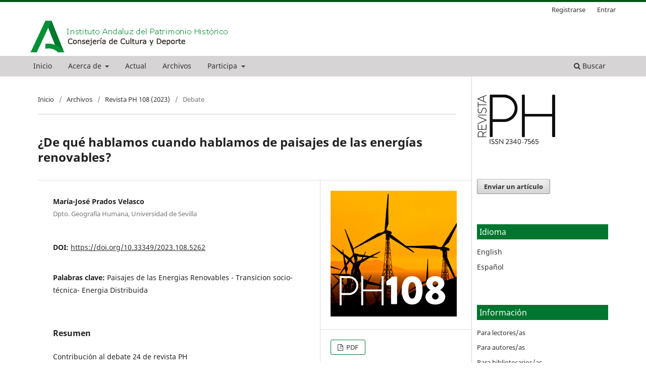

--- FILE ---
content_type: text/html; charset=utf-8
request_url: https://www.iaph.es/revistaph/index.php/revistaph/article/view/5262
body_size: 27526
content:
<!DOCTYPE html>
<html lang="es" xml:lang="es">
<head>
	<meta charset="utf-8">
	<meta name="viewport" content="width=device-width, initial-scale=1.0">
	<title>
		¿De qué hablamos cuando hablamos de paisajes de las energías renovables?
							| revista PH
			</title>

	
<link rel="icon" href="https://www.iaph.es/revistaph/public/journals/1/favicon_es.png">
<meta name="generator" content="Open Journal Systems 3.4.0.8">
<link rel="schema.DC" href="http://purl.org/dc/elements/1.1/" />
<meta name="DC.Creator.PersonalName" content="María-José Prados Velasco"/>
<meta name="DC.Date.created" scheme="ISO8601" content="2022-11-30"/>
<meta name="DC.Date.dateSubmitted" scheme="ISO8601" content="2022-11-29"/>
<meta name="DC.Date.issued" scheme="ISO8601" content="2022-10-19"/>
<meta name="DC.Date.modified" scheme="ISO8601" content="2023-02-09"/>
<meta name="DC.Description" xml:lang="es" content="Contribución al debate 24 de revista PH"/>
<meta name="DC.Format" scheme="IMT" content="application/pdf"/>
<meta name="DC.Identifier" content="5262"/>
<meta name="DC.Identifier.pageNumber" content="122"/>
<meta name="DC.Identifier.DOI" content="10.33349/2023.108.5262"/>
<meta name="DC.Identifier.URI" content="https://www.iaph.es/revistaph/index.php/revistaph/article/view/5262"/>
<meta name="DC.Language" scheme="ISO639-1" content="es"/>
<meta name="DC.Rights" content="Derechos de autor 2022 revista PH"/>
<meta name="DC.Source" content="revista PH"/>
<meta name="DC.Source.ISSN" content="2340-7565"/>
<meta name="DC.Source.URI" content="https://www.iaph.es/revistaph/index.php/revistaph"/>
<meta name="DC.Subject" xml:lang="es" content="Paisajes de las Energias Renovables - Transicion socio-técnica- Energia Distribuida"/>
<meta name="DC.Title" content="¿De qué hablamos cuando hablamos de paisajes de las energías renovables?"/>
<meta name="DC.Title.Alternative" xml:lang="en" content="What are we talking about when we discuss about renewable energy landscapes?"/>
<meta name="DC.Type" content="Text.Serial.Journal"/>
<meta name="DC.Type.articleType" content="Debate"/>
<meta name="gs_meta_revision" content="1.1"/>
<meta name="citation_journal_title" content="revista PH"/>
<meta name="citation_journal_abbrev" content="revistaph"/>
<meta name="citation_issn" content="2340-7565"/> 
<meta name="citation_author" content="María-José Prados Velasco"/>
<meta name="citation_author_institution" content="Dpto. Geografía Humana, Universidad de Sevilla"/>
<meta name="citation_title" content="¿De qué hablamos cuando hablamos de paisajes de las energías renovables?"/>
<meta name="citation_language" content="es"/>
<meta name="citation_date" content="2023"/>
<meta name="citation_firstpage" content="122"/>
<meta name="citation_lastpage" content="122"/>
<meta name="citation_doi" content="10.33349/2023.108.5262"/>
<meta name="citation_abstract_html_url" content="https://www.iaph.es/revistaph/index.php/revistaph/article/view/5262"/>
<meta name="citation_abstract" xml:lang="es" content="Contribución al debate 24 de revista PH"/>
<meta name="citation_keywords" xml:lang="es" content="Paisajes de las Energias Renovables - Transicion socio-técnica- Energia Distribuida"/>
<meta name="citation_pdf_url" content="https://www.iaph.es/revistaph/index.php/revistaph/article/download/5262/6409"/>
	<link rel="stylesheet" href="https://www.iaph.es/revistaph/index.php/revistaph/$$$call$$$/page/page/css?name=stylesheet" type="text/css" /><link rel="stylesheet" href="https://www.iaph.es/revistaph/index.php/revistaph/$$$call$$$/page/page/css?name=font" type="text/css" /><link rel="stylesheet" href="https://www.iaph.es/revistaph/lib/pkp/styles/fontawesome/fontawesome.css?v=3.4.0.8" type="text/css" /><link rel="stylesheet" href="https://www.iaph.es/revistaph/plugins/generic/paperbuzz/paperbuzzviz/assets/css/paperbuzzviz.css?v=3.4.0.8" type="text/css" /><link rel="stylesheet" href="https://www.iaph.es/revistaph/public/journals/1/styleSheet.css?d=2025-10-01+13%3A52%3A41" type="text/css" />
</head>
<body class="pkp_page_article pkp_op_view has_site_logo" dir="ltr">

	<div class="pkp_structure_page">

				<header class="pkp_structure_head" id="headerNavigationContainer" role="banner">
						
 <nav class="cmp_skip_to_content" aria-label="Salta a los enlaces de contenido">
	<a href="#pkp_content_main">Ir al contenido principal</a>
	<a href="#siteNav">Ir al menú de navegación principal</a>
		<a href="#pkp_content_footer">Ir al pie de página del sitio</a>
</nav>

			<div class="pkp_head_wrapper" style="width: 100%;">

				<div class="pkp_site_name_wrapper">
					<button class="pkp_site_nav_toggle">
						<span>Open Menu</span>
					</button>
										<div class="pkp_site_name">
																<a href="						https://www.juntadeandalucia.es/organismos/iaph.html
					" class="is_img">
							<img src="https://www.iaph.es/revistaph/public/journals/1/pageHeaderLogoImage_es_ES.png" width="400" height="67" alt="Instituto Andaluz del Patrimonio Histórico (IAPH)" />
						</a>
										</div>
				</div>

				
				<nav class="pkp_site_nav_menu" aria-label="Navegación del sitio">
					<a id="siteNav"></a>
					<div class="pkp_navigation_primary_row">
						<div class="pkp_navigation_primary_wrapper"s>
																				<ul id="navigationPrimary" class="pkp_navigation_primary pkp_nav_list">
								<li class="">
				<a href="https://www.iaph.es/revistaph/index.php/revistaph/index">
					Inicio
				</a>
							</li>
								<li class="">
				<a href="https://www.iaph.es/revistaph/index.php/revistaph/about">
					Acerca de
				</a>
									<ul>
																					<li class="">
									<a href="https://www.iaph.es/revistaph/index.php/revistaph/about">
										Sobre la revista
									</a>
								</li>
																												<li class="">
									<a href="https://www.iaph.es/revistaph/index.php/revistaph/about/submissions">
										Envíos
									</a>
								</li>
																												<li class="">
									<a href="https://www.iaph.es/revistaph/index.php/revistaph/about/editorialTeam">
										Equipo editorial
									</a>
								</li>
																												<li class="">
									<a href="https://www.iaph.es/revistaph/index.php/revistaph/about/contact">
										Contacto
									</a>
								</li>
																		</ul>
							</li>
								<li class="">
				<a href="https://www.iaph.es/revistaph/index.php/revistaph/issue/current">
					Actual
				</a>
							</li>
								<li class="">
				<a href="https://www.iaph.es/revistaph/index.php/revistaph/issue/archive">
					Archivos
				</a>
							</li>
								<li class="">
				<a href="">
					Participa
				</a>
									<ul>
																					<li class="">
									<a href="https://www.iaph.es/revistaph/index.php/revistaph/Participa">
										¿Cómo participar?
									</a>
								</li>
																												<li class="">
									<a href="https://www.iaph.es/revistaph/index.php/revistaph/Perspectivas">
										Debate
									</a>
								</li>
																												<li class="">
									<a href="https://www.iaph.es/revistaph/index.php/revistaph/Resenas">
										Reseñas
									</a>
								</li>
																		</ul>
							</li>
			</ul>

				

																						<div class="pkp_navigation_search_wrapper">
									<a href="https://www.iaph.es/revistaph/index.php/revistaph/search" class="pkp_search pkp_search_desktop">
										<span class="fa fa-search" aria-hidden="true"></span>
										Buscar
									</a>
								</div>
													</div>
					</div>
					<div class="pkp_navigation_user_wrapper" id="navigationUserWrapper">
							<ul id="navigationUser" class="pkp_navigation_user pkp_nav_list">
								<li class="profile">
				<a href="https://www.iaph.es/revistaph/index.php/revistaph/user/register">
					Registrarse
				</a>
							</li>
								<li class="profile">
				<a href="https://www.iaph.es/revistaph/index.php/revistaph/login">
					Entrar
				</a>
							</li>
										</ul>

					</div>
				</nav>
			</div><!-- .pkp_head_wrapper -->
		</header><!-- .pkp_structure_head -->

						<div class="pkp_structure_content has_sidebar" style="inline-size: fit-content;">
			<div class="pkp_structure_main" role="main" style="border-right: 1px solid lightgray;">
				<!--<a id="pkp_content_main">
				 </a>-->
				<!--<div style="padding-right: 20px;">
					<p><em>Revista PH</em> es una publicación periódica que edita el <a href="https://www.iaph.es" target="_blank" rel="noopener">Instituto Andaluz del Patrimonio Histórico</a> (IAPH) de forma ininterrumpida desde 1992. En versión impresa entre 1992-2012, desde octubre de 2013 se publica en línea, gratuitamente y sin restricciones en el acceso y descarga de sus contenidos.</p>
					<p><em>Revista PH </em>está dirigida a las personas e instituciones que se ocupan del patrimonio desde la investigación, la profesión y la ciudadanía, fundamentalmente en el ámbito iberoamericano, e incluye contenidos interdisciplinares rigurosos, evaluados por pares, que no solo muestran buenas prácticas profesionales en cualquiera de las fases de la cadena de valor del patrimonio, sino también conocimiento original demostrado con metodología científica en el campo de la tutela patrimonial. De modo que <em>revista PH</em> es una herramienta de transmisión y transferencia del conocimiento generado en el IAPH y en otros organismos públicos y privados de investigación, además de plataforma para la participación de todos los agentes patrimoniales, y de estímulo para el debate y la reflexión.</p>
					<p>Desde enero de 2018, la revista se publica cuatrimestralmente en febrero, junio y octubre.</p>
				</div>-->
				

<div class="page page_article">
			<nav class="cmp_breadcrumbs" role="navigation" aria-label="Usted está aquí:">
	<ol>
		<li>
			<a href="https://www.iaph.es/revistaph/index.php/revistaph/index">
				Inicio
			</a>
			<span class="separator">/</span>
		</li>
		<li>
			<a href="https://www.iaph.es/revistaph/index.php/revistaph/issue/archive">
				Archivos
			</a>
			<span class="separator">/</span>
		</li>
					<li>
				<a href="https://www.iaph.es/revistaph/index.php/revistaph/issue/view/124">
					Revista PH 108 (2023)
				</a>
				<span class="separator">/</span>
			</li>
				<li class="current" aria-current="page">
			<span aria-current="page">
									Debate
							</span>
		</li>
	</ol>
</nav>
	
		  	 <article class="obj_article_details">

		
	<h1 class="page_title">
		¿De qué hablamos cuando hablamos de paisajes de las energías renovables?
	</h1>

	
	<div class="row">
		<div class="main_entry">

							<section class="item authors">
					<h2 class="pkp_screen_reader">Autores/as</h2>
					<ul class="authors">
											<li>
							<span class="name">
								María-José Prados Velasco
							</span>
															<span class="affiliation">
									Dpto. Geografía Humana, Universidad de Sevilla
																	</span>
																																		</li>
										</ul>
				</section>
			
																	<section class="item doi">
					<h2 class="label">
												DOI:
					</h2>
					<span class="value">
						<a href="https://doi.org/10.33349/2023.108.5262">
							https://doi.org/10.33349/2023.108.5262
						</a>
					</span>
				</section>
			

									<section class="item keywords">
				<h2 class="label">
										Palabras clave:
				</h2>
				<span class="value">
											Paisajes de las Energias Renovables - Transicion socio-técnica- Energia Distribuida									</span>
			</section>
			
										<section class="item abstract">
					<h2 class="label">Resumen</h2>
					<p>Contribución al debate 24 de revista PH</p>
				</section>
			
			<div class="item downloads_chart">
	<h3 class="label">
		Métricas
	</h3>
	<div id="paperbuzz"><div id="loading">Cargando métricas ...</div></div>
	<script type="text/javascript">
		window.onload = function () {
			var options = {
				paperbuzzStatsJson: JSON.parse('{\"altmetrics_sources\":[{\"events\":null,\"events_count\":383,\"events_count_by_day\":[{\"count\":\"7\",\"date\":\"2022-11-30\"},{\"count\":\"4\",\"date\":\"2022-12-01\"},{\"count\":\"2\",\"date\":\"2022-12-03\"},{\"count\":\"1\",\"date\":\"2022-12-05\"},{\"count\":\"2\",\"date\":\"2022-12-08\"},{\"count\":\"2\",\"date\":\"2022-12-10\"},{\"count\":\"1\",\"date\":\"2022-12-12\"},{\"count\":\"1\",\"date\":\"2022-12-13\"},{\"count\":\"1\",\"date\":\"2022-12-15\"},{\"count\":\"1\",\"date\":\"2022-12-21\"},{\"count\":\"1\",\"date\":\"2022-12-25\"}],\"events_count_by_month\":[{\"count\":\"7\",\"date\":\"2022-11\"},{\"count\":\"16\",\"date\":\"2022-12\"},{\"count\":\"8\",\"date\":\"2023-01\"},{\"count\":\"18\",\"date\":\"2023-02\"},{\"count\":\"20\",\"date\":\"2023-03\"},{\"count\":\"18\",\"date\":\"2023-04\"},{\"count\":\"21\",\"date\":\"2023-05\"},{\"count\":\"9\",\"date\":\"2023-06\"},{\"count\":\"8\",\"date\":\"2023-07\"},{\"count\":\"9\",\"date\":\"2023-08\"},{\"count\":\"9\",\"date\":\"2023-09\"},{\"count\":\"10\",\"date\":\"2023-10\"},{\"count\":\"20\",\"date\":\"2023-11\"},{\"count\":\"6\",\"date\":\"2023-12\"},{\"count\":\"16\",\"date\":\"2024-01\"},{\"count\":\"9\",\"date\":\"2024-02\"},{\"count\":\"5\",\"date\":\"2024-03\"},{\"count\":\"10\",\"date\":\"2024-04\"},{\"count\":\"12\",\"date\":\"2024-05\"},{\"count\":\"10\",\"date\":\"2024-06\"},{\"count\":\"8\",\"date\":\"2024-07\"},{\"count\":\"4\",\"date\":\"2024-08\"},{\"count\":\"3\",\"date\":\"2024-09\"},{\"count\":\"7\",\"date\":\"2024-10\"},{\"count\":\"3\",\"date\":\"2024-11\"},{\"count\":\"3\",\"date\":\"2024-12\"},{\"count\":\"9\",\"date\":\"2025-01\"},{\"count\":\"6\",\"date\":\"2025-02\"},{\"count\":\"11\",\"date\":\"2025-03\"},{\"count\":\"15\",\"date\":\"2025-04\"},{\"count\":\"7\",\"date\":\"2025-05\"},{\"count\":\"7\",\"date\":\"2025-06\"},{\"count\":\"1\",\"date\":\"2025-07\"},{\"count\":\"6\",\"date\":\"2025-08\"},{\"count\":\"3\",\"date\":\"2025-09\"},{\"count\":\"13\",\"date\":\"2025-10\"},{\"count\":\"12\",\"date\":\"2025-11\"},{\"count\":\"22\",\"date\":\"2025-12\"},{\"count\":\"2\",\"date\":\"2026-01\"}],\"events_count_by_year\":[{\"count\":\"23\",\"date\":\"2022\"},{\"count\":\"156\",\"date\":\"2023\"},{\"count\":\"90\",\"date\":\"2024\"},{\"count\":\"112\",\"date\":\"2025\"},{\"count\":\"2\",\"date\":\"2026\"}],\"source\":{\"display_name\":\"Descargas de archivos\"},\"source_id\":\"fileDownloads\"}]}'),
				minItemsToShowGraph: {
					minEventsForYearly: 10,
					minEventsForMonthly: 10,
					minEventsForDaily: 6,
					minYearsForYearly: 3,
					minMonthsForMonthly: 2,
					minDaysForDaily: 1 //first 30 days only
				},
				graphheight: 150,
				graphwidth: 300,
				showTitle: false,
				showMini: false,
								published_date: [2022, 11, 30],
							}

			var paperbuzzviz = undefined;
			paperbuzzviz = new PaperbuzzViz(options);
			paperbuzzviz.initViz();
		}
	</script>
</div>

										
				<section class="item downloads_chart">
					<h2 class="label">
						Descargas
					</h2>
					<div class="value">
						<canvas class="usageStatsGraph" data-object-type="Submission" data-object-id="5262"></canvas>
						<div class="usageStatsUnavailable" data-object-type="Submission" data-object-id="5262">
							Los datos de descarga aún no están disponibles.
						</div>
					</div>
				</section>
			
																																<section class="item author_bios">
					<h2 class="label">
													Biografía del autor/a
											</h2>
					<ul class="authors">
																		<li class="sub_item">
								<div class="label">
																																							María-José Prados Velasco,  Dpto. Geografía Humana, Universidad de Sevilla 
																	</div>
								<div class="value">
									<p>Catedrática de Geografía Humana en la Universidad de Sevilla. Doctora en Geografía, Posgraduada en Planificación Rural y Ecología por el International Institute for Aerospace Survey and Earth Sciences de Holanda y Diplomada en Planificación Regional y Urbana por el Instituto de Administración Pública de Andalucía.  </p>
<p>Cofundadora de RESERP (Red Española de Energías Renovables y Paisaje) e investigadora principal del proyecto TERRYER (Sostenibilidad Territorial del Modelo Energético Bajo en Carbono. Territorios y Energías Renovables). Ha participado en el Comité Director de la Acción UE-Cost Renewable Energies and Landscape Quality (RELY-Q). Actualmente coordina el proyecto H2020 MSC-RISE Planning and Engagement Arenas for Renewable Energy Landscapes PEARL<em>S</em> y es Investigadora Principal del Proyecto STEP (Innovación Socio-Territorial para la Transición Energética de la Península Ibérica). </p>
<p>Su carrera investigadora está dedicada a las dinámicas de cambio de las áreas rurales del Sur de Europa, enfatizando la visión regional en la gestión de estas áreas desde su singularidad y elementos en común, confrontándolas con ideas preconcebidas sobre la permanencia de actitudes pasivas o dependientes de las áreas urbanas. A lo largo de treinta años de carrera académica viene reafirmando estos planteamientos con aproximaciones desde diferentes perspectivas (cambios en los usos de suelo; análisis de género; reactivación de la agricultura; paisajes culturales y patrimonio rural) poniéndolos en valor en una amplia diversidad de foros internacionales en los continentes europeo y americano.   </p>
								</div>
							</li>
																</ul>
				</section>
			
						
		</div><!-- .main_entry -->

		<div class="entry_details">

										<div class="item cover_image">
					<div class="sub_item">
													<a href="https://www.iaph.es/revistaph/index.php/revistaph/issue/view/124">
								<img src="https://www.iaph.es/revistaph/public/journals/1/cover_issue_124_es_ES.jpg" alt="">
							</a>
											</div>
				</div>
			
										<div class="item galleys">
					<h2 class="pkp_screen_reader">
						Descargas
					</h2>
					<ul class="value galleys_links">
													<li>
								
	
													

<a class="obj_galley_link pdf" href="https://www.iaph.es/revistaph/index.php/revistaph/article/view/5262/6409">
		
	PDF

	</a>
							</li>
											</ul>
				</div>
						
						<div class="item published">
				<section class="sub_item">
					<h2 class="label">
						Publicado
					</h2>
					<div class="value">
																			<span>2022-11-30</span>
																	</div>
				</section>
							</div>
			
						
										<div class="item issue">

											<section class="sub_item">
							<h2 class="label">
								Número
							</h2>
							<div class="value">
								<a class="title" href="https://www.iaph.es/revistaph/index.php/revistaph/issue/view/124">
									Revista PH 108 (2023)
								</a>
							</div>
						</section>
					
											<section class="sub_item">
							<h2 class="label">
								Sección
							</h2>
							<div class="value">
								Debate
							</div>
						</section>
					
									</div>
			
																					
										<div class="item copyright">
					<h2 class="label">
						Licencia
					</h2>
										<p>Los artículos que se incluyan en <em>revista PH </em>se publicarán bajo una licencia Reconocimiento-NoComercial-SinObraDerivada 3.0 Creative Commons.</p>
<p>Esta licencia implica que usted conserva plenamente sus derechos de autor, pero autoriza a terceros a&nbsp;copiar, distribuir y comunicar públicamente su artículo bajo las siguientes condiciones:</p>
<ul>
<li class="show">Reconocimiento: debe incluir los créditos de la obra de la manera especificada por el autor o el licenciador.</li>
<li class="show">No comercial: no se puede utilizar el artículo para fines comerciales</li>
<li class="show">Sin obras derivadas: no se puede alterar, transformar o generar una obra derivada a partir del artículo.</li>
</ul>
<p>Aquellos artículos que, por distintas razones, no sean publicados, no serán difundidos a terceros ni enviados a otras revistas o plataformas digitales. El IAPH se compromete a respetar escrupulosamente los derechos de propiedad intelectual de los autores.</p>
				</div>
			
			

		</div><!-- .entry_details -->
	</div><!-- .row -->

</article>

	<!-- Plum Analytics -->
<script type="text/javascript" src="//cdn.plu.mx/widget-all.js"></script>
<!-- /Plum Analytics -->

 <!-- Plum Analytics -->
<a href="https://plu.mx/plum/a/?doi=10.33349/2023.108.5262" class="plumx-details" data-hide-when-empty="true" data-border="true" ></a>
<!-- /Plum Analytics -->


</div><!-- .page -->

	</div><!-- pkp_structure_main -->

									<div class="pkp_structure_sidebar left" role="complementary">
				<div class="pkp_block block_custom" id="customblock-logoiaph">
	<h2 class="title pkp_screen_reader">logoiaph</h2>
	<div class="content">
		<p><img style="width: 60%;" src="/revistaph/public/site/images/root/ISSN_transparente1.png"></p>
	</div>
</div>
<div class="pkp_block block_make_submission">
	<h2 class="pkp_screen_reader">
		Enviar un artículo
	</h2>

	<div class="content">
		<a class="block_make_submission_link" href="https://www.iaph.es/revistaph/index.php/revistaph/about/submissions">
			Enviar un artículo
		</a>
	</div>
</div>
<div class="pkp_block block_language">
	<h2 class="title">
		Idioma
	</h2>

	<div class="content">
		<ul>
							<li class="locale_en" lang="en">
					<a href="https://www.iaph.es/revistaph/index.php/revistaph/user/setLocale/en?source=%2Frevistaph%2Findex.php%2Frevistaph%2Farticle%2Fview%2F5262">
						English
					</a>
				</li>
							<li class="locale_es current" lang="es">
					<a href="https://www.iaph.es/revistaph/index.php/revistaph/user/setLocale/es?source=%2Frevistaph%2Findex.php%2Frevistaph%2Farticle%2Fview%2F5262">
						Español
					</a>
				</li>
					</ul>
	</div>
</div><!-- .block_language -->
<div class="pkp_block block_information">
	<h2 class="title">Información</h2>
	<div class="content">
		<ul>
							<li>
					<a href="https://www.iaph.es/revistaph/index.php/revistaph/information/readers">
						Para lectores/as
					</a>
				</li>
										<li>
					<a href="https://www.iaph.es/revistaph/index.php/revistaph/information/authors">
						Para autores/as
					</a>
				</li>
										<li>
					<a href="https://www.iaph.es/revistaph/index.php/revistaph/information/librarians">
						Para bibliotecarios/as
					</a>
				</li>
							<li>
					<a href="https://www.iaph.es/revistaph/index.php/revistaph/information/revisores">
						Para revisores/a
					</a>
				</li>
		</ul>
	</div>
</div>
<div class="pkp_block block_custom" id="customblock-creadopor">
	<h2 class="title pkp_screen_reader">creadopor</h2>
	<div class="content">
		<p><img style="width: 60%;" src="/revistaph/public/site/images/root/ojs_brand.png"></p>
	</div>
</div>

			</div><!-- pkp_sidebar.left -->
			</div><!-- pkp_structure_content -->

<div class="pkp_structure_footer_wrapper" role="contentinfo">
	<a id="pkp_content_footer"></a>

	<div class="pkp_structure_footer">

					<div class="pkp_footer_content">
				<div id="pie" style="background: #e7e7e7; padding: 1rem 0;">
<div style="display: flex; flex-wrap: nowrap; align-items: center; justify-content: center; gap: 2rem; flex-direction: row; overflow-x: auto;"><!-- Imágenes ajustadas -->
<div style="display: flex; align-items: center; gap: 1rem;"><img style="height: 6rem; width: auto;" src="https://www.iaph.es/revistaph/public/site/images/ibaiscanbit/footer---logo-juntac.png" alt="Logo Junta" /> <img style="height: 6rem; width: auto;" src="https://www.iaph.es/revistaph/public/site/images/ibaiscanbit/footer---logo-ossc.png" alt="Logo OSSC" /> <a href="https://www.juntadeandalucia.es/andaluciaconucrania.html"><img style="height: 6rem; width: auto;" src="https://www.iaph.es/revistaph/public/site/images/ibaiscanbit/logo-ucrania-cuadrado.png" alt="Logo Ucrania" /> </a></div>
<!-- Enlaces a la derecha -->
<div style="display: flex; align-items: center; gap: 1.5rem; font-size: 0.9rem; white-space: nowrap;"><a href="https://www.juntadeandalucia.es/informacion/accesibilidad.html" target="_blank" rel="noopener">Accesibilidad</a> <a href="https://www.juntadeandalucia.es/informacion/legal.html" target="_blank" rel="noopener">Aviso legal</a> <a href="https://www.juntadeandalucia.es/transparencia/canal-denuncias.html" target="_blank" rel="noopener">Canal de denuncias interno</a> <a href="https://www.juntadeandalucia.es/politicadecookies.html" target="_blank" rel="noopener">Política de cookies</a> <a href="https://www.juntadeandalucia.es/protecciondedatos.html" target="_blank" rel="noopener">Protección de datos</a></div>
<!-- Imagen de distintivo ENS --></div>
</div>
			</div>
		
		<!--<div class="pkp_brand_footer">
			<a href="https://www.iaph.es/revistaph/index.php/revistaph/about/aboutThisPublishingSystem">
				<img alt="Más información acerca del sistema de publicación, de la plataforma y del flujo de trabajo de OJS/PKP." src="https://www.iaph.es/revistaph/templates/images/ojs_brand.png">
			</a>
		</div> -->
	</div>
</div><!-- pkp_structure_footer_wrapper -->

</div><!-- pkp_structure_page -->

<script src="https://www.iaph.es/revistaph/lib/pkp/lib/vendor/components/jquery/jquery.min.js?v=3.4.0.8" type="text/javascript"></script><script src="https://www.iaph.es/revistaph/lib/pkp/lib/vendor/components/jqueryui/jquery-ui.min.js?v=3.4.0.8" type="text/javascript"></script><script src="https://www.iaph.es/revistaph/plugins/themes/default/js/lib/popper/popper.js?v=3.4.0.8" type="text/javascript"></script><script src="https://www.iaph.es/revistaph/plugins/themes/default/js/lib/bootstrap/util.js?v=3.4.0.8" type="text/javascript"></script><script src="https://www.iaph.es/revistaph/plugins/themes/default/js/lib/bootstrap/dropdown.js?v=3.4.0.8" type="text/javascript"></script><script src="https://www.iaph.es/revistaph/plugins/themes/default/js/main.js?v=3.4.0.8" type="text/javascript"></script><script src="https://d3js.org/d3.v4.min.js?v=3.4.0.8" type="text/javascript"></script><script src="https://cdnjs.cloudflare.com/ajax/libs/d3-tip/0.9.1/d3-tip.min.js?v=3.4.0.8" type="text/javascript"></script><script src="https://www.iaph.es/revistaph/plugins/generic/paperbuzz/paperbuzzviz/paperbuzzviz.js?v=3.4.0.8" type="text/javascript"></script><script type="text/javascript">var pkpUsageStats = pkpUsageStats || {};pkpUsageStats.data = pkpUsageStats.data || {};pkpUsageStats.data.Submission = pkpUsageStats.data.Submission || {};pkpUsageStats.data.Submission[5262] = {"data":{"2022":{"11":"7","12":"16"},"2023":{"1":"8","2":"18","3":"20","4":"18","5":"21","6":"9","7":"8","8":"9","9":"9","10":"10","11":"20","12":"6"},"2024":{"1":"16","2":"9","3":"5","4":"10","5":"12","6":"10","7":"8","8":"4","9":"3","10":"7","11":"3","12":"3"},"2025":{"1":"9","2":"6","3":"11","4":"15","5":"7","6":"7","7":"1","8":"6","9":"3","10":"13","11":"12","12":"22"},"2026":{"1":"2"}},"label":"Todas las descargas","color":"79,181,217","total":383};</script><script src="https://www.iaph.es/revistaph/lib/pkp/js/lib/Chart.min.js?v=3.4.0.8" type="text/javascript"></script><script type="text/javascript">var pkpUsageStats = pkpUsageStats || {};pkpUsageStats.locale = pkpUsageStats.locale || {};pkpUsageStats.locale.months = ["Ene","Feb","Mar","Abr","May","Jun","Jul","Ago","Sep","Oct","Nov","Dic"];pkpUsageStats.config = pkpUsageStats.config || {};pkpUsageStats.config.chartType = "bar";</script><script src="https://www.iaph.es/revistaph/lib/pkp/js/usage-stats-chart.js?v=3.4.0.8" type="text/javascript"></script>


</body>
</html>


--- FILE ---
content_type: text/css
request_url: https://www.iaph.es/revistaph/public/journals/1/styleSheet.css?d=2025-10-01+13%3A52%3A41
body_size: 12460
content:
.pkp_structure_page{
	border-top: 4px #09551b solid;
}
.pkp_navigation_primary_row{
	background: #d6d4d5;
}

.pkp_navigation_primary_row .pkp_head_wrapper{
	padding-top: 0px;
}

.pkp_block .title, .page_index_journal .current_issue h2,.page_issue .obj_issue_toc .section h2{
	background: #00752f;
	color:#fff;
	font-weight: normal;
	padding: 5px 5px;
}

.pkp_nav_list li:hover{
	border-bottom-color: #00752f;
}
.obj_issue_toc .section h2{
	left: 0px;
	width: 100%;
}

.pkp_page_index .additional_content {
	padding: 0px;
	border-top: none;
}

.pkp_page_index .pkp_structure_content {
	padding-top: 0px;
}
.cmp_announcements{
	margin-top: 40px;
}

.cmp_announcements h1{
	background: #00752f;
	color:#fff;
	font-weight: normal;
	padding: 10px 5px;
	font-size: 18px;
}


.pkp_page_index .cmp_announcements h2 a{
	text-decoration: none;
}

.cmp_breadcrumbs ol {
	margin-bottom: 0px;
}
/*portada margen derecho */
.page_index_journal .cmp_announcements,.page_index_journal .current_issue{
	padding-right: 30px;
}

.pkp_block {
	padding-left: 10px;
}



.pkp_page_index .current_issue .current_issue_title {
	margin: 0px;
	font-weight: 700;
}

.obj_issue_toc .published {
	margin: 0px 0px 20px 0px;
}


.page_index_journal .announcement-summary{
	clear: both;
	margin-bottom: 10px;
}

.obj_issue_toc .galleys::before, .obj_issue_toc .section::before {
	content: '';
	position: absolute;
	top: 45px;
	left: 0;
	width: 100%;
	border-top: none;
}

.pkp_page_index .cmp_announcements > .obj_announcement_summary {
	float: left;
	width: 100%;
}

.pkp_structure_main::before, .pkp_structure_main::after {
	content: '';
	position: absolute;
	top: 0;
	left: 0;
	bottom: 0;
	width: 0px;
	background: #fff;
	background-color: rgb(221, 221, 221);
	background-image: none;
	background-repeat: repeat;
	background-attachment: scroll;
	background-clip: border-box;
	background-origin: padding-box;
	background-position-x: 0%;
	background-position-y: 0%;
	background-size: auto auto;
}

.pkp_page_index .cmp_announcements {
	border-top: none;
	border-bottom: none;
}

.background_title{
	background: #00752f;
}

h3.label{
	color:#00752f;
}

.pkp_page_index #pkp_content_main,
.pkp_page_issue #pkp_content_main,
.pkp_page_article #pkp_content_main,
.pkp_page_Perspectivas #pkp_content_main,
.pkp_page_Resenas #pkp_content_main,
.pkp_page_announcement #pkp_content_main,
.pkp_page_thesis  #pkp_content_main,
.pkp_page_Participa #pkp_content_main{
	border-right: 1px solid #ccc;
}

.pkp_page_index .pkp_structure_sidebar,
.pkp_page_issue .pkp_structure_sidebar,
.pkp_page_article .pkp_structure_sidebar,
.pkp_page_Perspectivas .pkp_structure_sidebar,
.pkp_page_Resenas .pkp_structure_sidebar,
.pkp_page_announcement .pkp_structure_sidebar,
.pkp_page_thesis .pkp_structure_sidebar,
.pkp_page_Participa .pkp_structure_sidebar{
	border-left: 0px solid #ccc;
}


.obj_issue_summary{
	margin-left: -30px;
}

@media (min-width: 992px){

	.pkp_page_index .cmp_announcements h2 {
		position: relative !important;
		left: 30%;
	}

	.pkp_structure_content {
		padding-top: 0px;
	}
	.pkp_structure_main{
		padding-bottom: 0px;
	}

	.border_top {
		border-bottom: 1px solid #ccc;
		width: 100%;
	}

	.obj_issue_toc,.obj_article_details{
		border-top: 1px solid #ccc;
		padding-top: 40px;
	}

	.obj_article_details .row {
		margin-left: 0px;
		margin-right: -30px;
	}

	#pkp_content_main{
		margin-left: -30px;
	}

	.pkp_page_index #pkp_content_main{
		margin-left: 0px;

	}

	.pkp_page_index .pkp_structure_main {
		width: 652px;
	}

	.pkp_structure_main {
		width: 652px;
	}

	.current_issue{
		margin-left: -30px;
		margin-right: -30px;
	}
}

@media (min-width: 1200px){

	.pkp_page_index .cmp_announcements h2 {
		position: relative !important;
		left: 30%;
	}

	.pkp_structure_content {
		padding-top: 0px;
	}
	.pkp_structure_main{
		padding-bottom: 0px;
	}

	.border_top {
		border-bottom: 1px solid #ccc;
		width: 100%;
	}

	.obj_issue_toc,.obj_article_details{
		border-top: 1px solid #ccc;
		padding-top: 40px;
	}

	.obj_article_details .row {
		margin-left: 0px;
		margin-right: -30px;
	}

	#pkp_content_main{
		margin-left: -30px;
	}

	.pkp_page_index #pkp_content_main{
		margin-left: 0px;

	}

	.pkp_page_index .pkp_structure_main {
		width: 860px;
	}

	.pkp_structure_main {
		width: 890px;
	}

	.current_issue{
		margin-left: -30px;
		margin-right: -30px;
	}
}



@media (max-width: 991px){
	.pkp_page_index #pkp_content_main,
	.pkp_page_issue #pkp_content_main,
	.pkp_page_article #pkp_content_main,
	.pkp_page_Perspectivas #pkp_content_main,
	.pkp_page_Resenas #pkp_content_main,
	.pkp_page_announcement #pkp_content_main,
	.pkp_page_thesis  #pkp_content_main,
	.pkp_page_Participa #pkp_content_main{
		border-right: 0px;
	}

	.pkp_page_index .pkp_structure_sidebar,
	.pkp_page_issue .pkp_structure_sidebar,
	.pkp_page_article .pkp_structure_sidebar,
	.pkp_page_Perspectivas .pkp_structure_sidebar,
	.pkp_page_Resenas .pkp_structure_sidebar,
	.pkp_page_announcement .pkp_structure_sidebar,
	.pkp_page_thesis .pkp_structure_sidebar,
	.pkp_page_Participa .pkp_structure_sidebar{
		border-left: 0px;
	}

}


@media (max-width: 768px) {

	.pkp_page_index .cmp_announcements h2 {
		position: relative !important;
		left: 0%;
	}
	.announcement-summary .media-body div, .page_announcement .obj_announcement_full div{
		width: 100% !important;
	}

	.pkp_structure_sidebar{
		clear: both;
	}

	.obj_issue_summary{
		margin-left: 0px;
	}

	#pkp_content_main table{
		width: 100%!important;
	}

	#pkp_content_main table td{
		padding-left: 0px!important;
	}

	.pkp_page_index #pkp_content_main,
	.pkp_page_issue #pkp_content_main,
	.pkp_page_article #pkp_content_main,
	.pkp_page_Perspectivas #pkp_content_main,
	.pkp_page_Resenas #pkp_content_main,
	.pkp_page_announcement #pkp_content_main,
	.pkp_page_thesis  #pkp_content_main,
	.pkp_page_Participa #pkp_content_main{
		border-right: 0px;
	}

	.pkp_page_index .pkp_structure_sidebar,
	.pkp_page_issue .pkp_structure_sidebar,
	.pkp_page_article .pkp_structure_sidebar,
	.pkp_page_Perspectivas .pkp_structure_sidebar,
	.pkp_page_Resenas .pkp_structure_sidebar,
	.pkp_page_announcement .pkp_structure_sidebar,
	.pkp_page_thesis .pkp_structure_sidebar,
	.pkp_page_Participa .pkp_structure_sidebar{
		border-left: 0px;
	}

}

@media (max-width: 480px) {

	.pkp_page_index .cmp_announcements h2 {
		position: relative !important;
		left: 0%;
	}
	.announcement-summary .media-body div, .page_announcement .obj_announcement_full div{
		width: 100% !important;
	}

	.pkp_structure_sidebar{
		clear: both;
	}

	.obj_issue_summary{
		margin-left: 0px;
	}

	#pkp_content_main table{
		width: 100%!important;
	}

	#pkp_content_main table td{
		padding-left: 0px!important;
	}

	.pkp_page_index #pkp_content_main,
	.pkp_page_issue #pkp_content_main,
	.pkp_page_article #pkp_content_main,
	.pkp_page_Perspectivas #pkp_content_main,
	.pkp_page_Resenas #pkp_content_main,
	.pkp_page_announcement #pkp_content_main,
	.pkp_page_thesis  #pkp_content_main,
	.pkp_page_Participa #pkp_content_main{
		border-right: 0px;
	}

	.pkp_page_index .pkp_structure_sidebar,
	.pkp_page_issue .pkp_structure_sidebar,
	.pkp_page_article .pkp_structure_sidebar,
	.pkp_page_Perspectivas .pkp_structure_sidebar,
	.pkp_page_Resenas .pkp_structure_sidebar,
	.pkp_page_announcement .pkp_structure_sidebar,
	.pkp_page_thesis .pkp_structure_sidebar,
	.pkp_page_Participa .pkp_structure_sidebar{
		border-left: 0px;
	}

}

.search_sidebar{
	margin-top: 10px;
}

.page_issue_archive .issues_archive {
	margin-left: 0px;
	margin-right: 0px;
}


.page{
	padding-top: 30px;
	padding-left: -30px;
	padding-right: -30px;
}
.obj_article_details .row {
	border-bottom: none;
}

.current_issue .obj_issue_toc{
	border-top: none!important;
}
/* estilo pie pagina */
.pkp_brand_footer{
	padding-top: 0px;
}


.pkp_footer_content{
	padding-top: 0px;
	padding-bottom: 0px;
}
#pkp_content_footer{
	background: #575656;
	border-top: 6px solid #2b2b2b;
}

#pie {
	min-height: 13.0em;
	display: block;
	clear: both;
	bottom: 0;
	left: 0;
	overflow: hidden;
	width: 100%;
}

#pie h2 {
	color: #FFFFFF;
	padding: 15px 0;
	font-family: 'TeXGyreHerosCnRegular', Arial, Helvetica, sans-serif;
	font-size: 16px;
	font-weight: normal !important;
}

.listado_social {
	margin: 0;
	padding: 0;
}

.social ul li {
	float: left;
	list-style: none;
	padding: 0 5px 0 0;
}
.listado_social li {
	float: left;
	padding: 0;
	display: block;
	clear: none !important;
	width: auto !important;
}

#pie .ico_social_30 {
	display: block;
	width: 30px;
	height: 30px;
	background-image: url(https://www.juntadeandalucia.es/themes/images/social/social_pie_30.jpg);
	background-repeat: no-repeat;
	float: left;
	margin-right: 5px;
}
.ico_social_30.twitter {
	background-position: 0 0px;
}

.ico_social_30.facebook {
	background-position: -30px 0px;
}

.ico_social_30.rss {
	background-position: -60px 0px;
}

.ico_social_30.da {
	background-position: -90px 0px;
}

.container {
	margin-left: auto;
	margin-right: auto;
	width: 96em;
	float: none;
}

.container .grid_6, .ancho_6 {
	width: 34em;
}

#pie .enlaces {
	padding: 20px 0;
	background: transparent;
}

#pie .enlaces ul {
	padding: 0;
	margin: 0;
}

#pie .enlaces ul li {
	width: 50%;
	display: block;
	float: left;
	padding: 0;
	margin: 0;
	list-style: none;
	color: #fff;
}
#pie .enlaces ul li {
	width: 18em;
	display: block;
	float: left;
	padding: 0;
	margin: 0;
	list-style: none!important;
	color: #fff;
}

#pie .enlaces-accesibilidad ul li{
	list-style: none;
}
#pie .enlaces ul li a, #pie .enlaces-accesibilidad ul li a {
	font-family: Arial, Helvetica, sans-serif;
	font-size: 12px;
	height: 2em;
	float: left;
	color: #fff;
	margin: 0;
	padding: 0;
	padding: 0px 10px;
	text-decoration: none;
	background: url(https://www.juntadeandalucia.es/themes/images/bullet_01.jpg) no-repeat left 5px;
}
#pie .enlaces ul li a {
	font-family: Arial, Helvetica, sans-serif;
	font-size: 12px;
	height: 2em;
	float: left;
	color: #fff;
	margin: 0;
	padding: 0;
	padding: 0px 10px;
	text-decoration: none;
	background: url(https://www.juntadeandalucia.es/themes/images/bullet_01.jpg) no-repeat left 5px;
}

.container .grid_5, .ancho_5 {
	width: 28em;
}



#pie .enlaces-accesibilidad {
	padding: 20px 0;
	background: url(https://www.juntadeandalucia.es/themes/images/logo_junta_foot.jpg) no-repeat top right;
}
.container .grid_5, .ancho_5 {
	width: 28em;
}
.grid_1, .grid_2, .grid_3, .grid_4, .grid_5, .grid_6, .grid_7, .grid_8, .grid_9, .grid_10 {
	overflow: hidden;
}
.grid_1, .grid_2, .grid_3, .grid_4, .grid_5, .grid_6, .grid_7, .grid_8, .grid_9, .grid_10, .grid_11, .grid_12, .grid_13, .grid_14, .grid_15, .grid_16 {
	display: inline;
	float: left;
	margin-left: 1em;
	margin-right: 1em;
}

.booksForReviewListing .coverPage{
	width: 25%;
}

.booksForReviewListing .coverPage img{
	width: 95%;
}

.entry_details, .main_entry, .pkp_structure_sidebar,.pkp_structure_main{
	padding-bottom: 60px;
}


#booksForReviewListing{
	padding-top: 60px;
}
.PlumX-Details {
padding-top: 20px;
padding-bottom: 20px;
}

@media (min-width: 992px) {
.PlumX-Details {
padding: 30px;
}
}
@media (min-width: 768px){
.PlumX-Details {
padding: 20px;
}
}

.contact_columns {
	columns: 2;
	text-align: left; 
}

a {
  color: #303030 !important;
}

.pkp_navigation_primary_wrapper {
  max-width: 1200px;
  margin-left: auto;
  margin-right: auto;
  padding-left: 2%;
  padding-right: 2%;
  width: 100%;
  box-sizing: border-box;
}

.homepage_image {
  margin-top: 0rem !important;
  margin-bottom: 1rem;
}

.pkp_structure_footer_wrapper {
  background: #575656;
  //border-top: 6px solid #2b2b2b;
}

li.show a {
  color: white !important;
  text-shadow: 0 0 3px gray;
}

.obj_issue_toc .section {
  padding: 0rem !important;
  margin: 0rem !important;
}

/*.sections {
  margin-top: 0rem !important;
}*/

/*.pkp_page_index .cmp_announcements>.obj_announcement_summary {
  padding: 0rem !important;
}*/

.pkp_page_index .cmp_announcements>.obj_announcement_summary:before {
  border-left: 0px solid white !important;
}

/*.pkp_structure_main h2 {
  margin: 0rem !important;
}*/

.pkp_footer_content {
  padding: 0rem !important;
}

.pkp_structure_footer {
  width: 100% !important;
}

.cmp_breadcrumbs {
  margin-bottom: 1rem;
}

/* Estilo personalizado para enlaces de galley PDF */
a.obj_galley_link.pdf {
	color: #00752f; /* verde oscuro */
	border: 1px solid #00752f;
	transition: all 0.3s ease;
}

a.obj_galley_link.pdf:hover {
	background-color: #00752f;
	border-color: #00752f;
}




--- FILE ---
content_type: text/javascript
request_url: https://www.iaph.es/revistaph/plugins/generic/paperbuzz/paperbuzzviz/paperbuzzviz.js?v=3.4.0.8
body_size: 19141
content:
/**
 * paperbuzzViz
 * See https://github.com/jalperin/paperbuzzviz for more details
 * Distributed under the MIT License. For full terms see the file docs/COPYING.
 * 
 * @brief Article level metrics visualization controller.
 */
function PaperbuzzViz(options) {
    // allow jQuery object to be passed in
    // in case a different version of jQuery is needed from the one globally defined
    $ = options.jQuery || $;

    // Init basic options
    var minItems_ = options.minItemsToShowGraph;
    var showTitle = options.showTitle;
    var showMini = options.showMini;

    var formatNumber_ = d3.format(",d");
    var parseDate = d3.timeParse('%Y-%m-%d');

    var graphheight = options.graphheight;
    var graphwidth = options.graphwidth;

    var data = options.paperbuzzStatsJson;
    var sources = data.altmetrics_sources;

    var published_date = options.published_date || false;
        
    if (published_date) {
        // accept published date provided
    // Will choose pub date based on online pub, print pub, or issued. If no month or day defaults to 01
    } else if (data.metadata['published-online']) {
        published_date = data.metadata["published-online"]["date-parts"][0];
    } else if (data.metadata['published-print']) {
        published_date = data.metadata["published-print"]["date-parts"][0];
    } else if (published_date = data.metadata["issued"]) {
        published_date = data.metadata["issued"]["date-parts"][0];
    } else {
        published_date = [1969, 1, 1]; // TODO: Better handling if no date is found
    }

    // Fill in the month and day with 1 if they are empty
    if (published_date.length == 1) {
        published_date.push(1)
    }
    if (published_date.length == 2) {
        published_date.push(1)
    }

    // extract publication date
    var pub_date = parseDate(published_date.join('-'));        
    

    var vizDiv;
    // Get the Div where the viz should go (default to one with ID "paperbuzz')
    if (options.vizDiv) {
        vizDiv = d3.select(options.vizDiv);
    } else {
        vizDiv = d3.select("#paperbuzz");
    }

    // look to make sure browser support SVG
    var hasSVG_ = document.implementation.hasFeature("http://www.w3.org/TR/SVG11/feature#BasicStructure", "1.1");

    // to track if any metrics have been found
    var metricsFound_;
    

     /**
     * Initialize the visualization.
     * NB: needs to be accessible from the outside for initialization
     */
    this.initViz = function() {

        vizDiv.select("#loading").remove();

        if (showTitle) {
            vizDiv.append("a")
                .attr('href', 'http://dx.doi.org/' + data.doi)
                .attr("class", "paperbuzz-title")
                .text(data.metadata.title);
        }

        if (showMini) {
            vizDiv.attr("style", "width: 200px;")
        }
        
        if (sources.length > 0) {
            // TEMPORARY: 
            // Disabling miniViz for now, opting for just hiding graphs
            // until miniViz is finalized
            // if (showMini || !hasSVG_) {
            //     addMiniViz(vizDiv, sources);
            // } else {
                // loop through sources
                sources.forEach(function(source) {
                    // metricsFound_ = true;
                    addSourceRow(vizDiv, source);
                });
            // }
           metricsFound_ = true;
        } else {
            vizDiv.append("p")
                .attr("class", "paperbuzz-muted")
                .text("No metrics found.");
        }
    };

    var addMiniViz = function(vizDiv, sources) {

        miniDiv = vizDiv.append('div')
                        .attr('id', 'paperbuzz-mini');

        miniDiv.append('span')
            .attr('class', 'paperbuzz-mini-total')

        var total = 0;
        sources.forEach(function(source) {
            if (source.events_count > 0) {
                miniDiv.append('div')
                    .attr('class', 'paperbuzz-mini-source')
                    .append('i')
                    .attr('class', 'icon-' + source.source_id)
                    .append('span')
                    .attr('class', 'paperbuzz-mini-count')
                    .text(source.events_count);
                total += source.events_count;
            }
        });

        miniDiv.selectAll('.paperbuzz-mini-total')
                .text(total);
    }

     /**
     * Build each article level statistics source.
     * @param {Object} canvas d3 element
     * @param {Array} sources Information about the source.
     * @param {Object} data Statistics.
     * @return {JQueryObject|boolean}
     */
    var addSourceRow = function(canvas, source) {
        var sourceRow, sourceHeading, sourceTitle;

        // Build category html objects.
        sourceRow = canvas.append("div")
            .attr("class", "paperbuzz-source-row" + (showMini ? " paperbuzz-compact" : ""))
            .attr("id", "paperbuzz-source-" + source.source_id);

        addSource(source, sourceRow)

        return sourceRow;
    };


    /**
     * Add source information to the passed category row element.
     * @param {Object} source
     * @param {Object} category
     * @param {JQueryObject} $sourceRow
     * @return {JQueryObject}
     */
    var addSource = function(source, $row) {
        var $heading, $countLabel, $count,
            total = source.events_count;

        $heading = $row.append("div")
            .attr("class", "paperbuzz-source-heading")
            .append("span")
                .attr("class", "paperbuzz-source-name")
                .attr("id", "paperbuzz-source-" + source.source_id)
                .text(source.source.display_name)
            .append("div")
                .attr("class", "paperbuzz-count-label")
                .attr("id", "paperbuzz-count-" + source.source_id)
                .html('<i class="icon-' + source.source_id + '" aria-hidden="true"></i>' + ' ' + formatNumber_(source.events_count));


        // Only add a chart if the browser supports SVG
        // TEMPORARY: also use to hide miniViz
        if (hasSVG_ && !showMini) {
            var level = false;

            // check what levels we can show
            var showDaily = false;
            var showMonthly = false;
            var showYearly = false;

            if (source.events_count_by_year) {
                level_data = source.events_count_by_year;
                var yearTotal = level_data.reduce(function(i, d) { return i + d.count; }, 0);
                var numYears = d3.timeYear.range(pub_date, new Date()).length;

                if (yearTotal >= minItems_.minEventsForYearly &&
                    numYears >= minItems_.minYearsForYearly) {
                    showYearly = true;
                    level = 'year';
                };
            }

            if (source.events_count_by_month) {
                level_data = source.events_count_by_month;
                var monthTotal = level_data.reduce(function(i, d) { return i + d.count; }, 0);
                var numMonths = d3.timeMonth.range(pub_date, new Date()).length;

                if (monthTotal >= minItems_.minEventsForMonthly &&
                    numMonths >= minItems_.minMonthsForMonthly) {
                    showMonthly = true;
                    level = 'month';
                };
            }


            if (source.events_count_by_day){
                level_data = source.events_count_by_day;
                //console.log(level_data);
                //function needs to return i + d.count only for the first 30 days
                var dayTotal = level_data
                    .filter(item => parseDate(item.date) < d3.timeDay.offset(pub_date, 29) && parseDate(item.date) >= pub_date)
                    .reduce(function(i, d) { return i + d.count; }, 0);
                //console.log(dayTotal);
                var numDays = d3.timeDay.range(pub_date, new Date()).length;
                //console.log(numDays);

                if (dayTotal >= minItems_.minEventsForDaily && numDays >= minItems_.minDaysForDaily) {
                    showDaily = true;
                    level = 'day';
                };
            }


            // The level and level_data should be set to the finest level
            // of granularity that we can show
            timeInterval = getTimeInterval(level);

            // check there is data for
            if (showDaily || showMonthly || showYearly) {
                var $chartDiv = $row.append("div")
                    // .attr("style", "width: 70%; float:left;")
                    .attr("class", "paperbuzz-chart-area");

                var viz = getViz($chartDiv, source);
                loadData(viz, level, source);

                var update_controls = function(control) {
                    control.siblings('.paperbuzz-control').removeClass('active');
                    control.addClass('active');
                };

                var $levelControlsDiv = $chartDiv.append("div")
                    .attr("class", "paperbuzz-controls")
                    // .attr("style", "width: " + (viz.margin.left + viz.width) + "px;")
                    // .append("div")
                    // .attr("style", "float:right;");

                if (showDaily) {
                    $levelControlsDiv.append("button")
                        .classed("paperbuzz-control", true)
                        // .classed("disabled", !showDaily)
                        .classed("active", (level == 'day'))
                        .text("daily (first 30)")
                        .on("click", function() {
                            if (showDaily && !$(this).hasClass('active')) {
                                loadData(viz, 'day', source);
                                update_controls($(this));
                            }
                        }
                    );

                    $levelControlsDiv.append("text").text(" | ");
                }

                if (showMonthly) {
                    $levelControlsDiv.append("button")
                        // .attr("href", "javascript:void(0)")
                        .classed("paperbuzz-control", true)
                        // .classed("disabled", !showMonthly || !showYearly)
                        .classed("active", (level == 'month'))
                        .text("monthly")
                        .on("click", function() { if (showMonthly && !$(this).hasClass('active')) {
                            loadData(viz, 'month', source);
                            update_controls($(this));
                        } });

                    if (showYearly) {
                        $levelControlsDiv.append("text")
                            .text(" | ");
                    }

                }

                if (showYearly) {
                    $levelControlsDiv.append("button")
                        // .attr("href", "javascript:void(0)")
                        .classed("paperbuzz-control", true)
                        // .classed("disabled", !showYearly || !showMonthly)
                        .classed("active", (level == 'year'))
                        .text("yearly")
                        .on("click", function() {
                            if (showYearly && !$(this).hasClass('active')) {
                                loadData(viz, 'year', source);
                                update_controls($(this));
                            }
                        }
                    );
                }
            };
        };

        return $row;
    };

    

    /**
     * Extract the date from the source
     * @param level (day|month|year)
     * @param d the datum
     * @return {Date}
     */
    var getDate = function(level, d) {
        var parseString = ''
        if (level == 'year') {
            parseString = '%Y';
        } else if (level == 'month') {
            parseString = '%Y-%m';
        } else if (level == 'day') {
            parseString = '%Y-%m-%d';
        }
        return d3.timeParse(parseString)(d.date);

    };


    /**
     * Format the date for display
     * @param level (day|month|year)
     * @param d the datum
     * @return {String}
     */
    var getFormattedDate = function(level, d) {
        switch (level) {
            case 'year':
                return d3.time.format("%Y")(getDate(level, d));
            case 'month':
                return d3.time.format("%b %y")(getDate(level, d));
            case 'day':
                return d3.time.format("%d %b %y")(getDate(level, d));
        }
    };


    /**
     * Extract the data from the source.
     * @param {string} level (day|month|year)
     * @param {Object} source
     * @return {Array} Metrics
     */
    var getData = function(level, source) {
        switch (level) {
            case 'year':
                return source.events_count_by_year;
            case 'month':
                return source.events_count_by_month;
            case 'day':
                return source.events_count_by_day;
        }
    };

    /**
     * Returns a d3 timeInterval for date operations.
     * @param {string} level (day|month|year
     * @return {Object} d3 time Interval
     */
    var getTimeInterval = function(level) {
        switch (level) {
            case 'year':
                return d3.timeYear;
            case 'month':
                return d3.timeMonth;
            case 'day':
                return d3.timeDay;
        }
    };


    /**
     * The basic general set up of the graph itself
     * @param {JQueryElement} chartDiv The div where the chart should go
     * @param {Object} sources
     * @return {Object}
     */
    var getViz = function(chartDiv, sources) {
        var viz = {};

        // size parameters
        viz.margin = {top: 20, right: 20, bottom: 50, left: 50};
        viz.width = 500 - viz.margin.left - viz.margin.right;
        viz.height = 250 - viz.margin.top - viz.margin.bottom;


        // div where everything goes
        viz.chartDiv = chartDiv;

        // sources data
        viz.sources = sources;

        // just for record keeping
        viz.name = sources.source_id;

        viz.x = d3.scaleTime()
                .range([0,viz.width]);
                //.nice(d3.timeMonth);

        viz.y = d3.scaleLinear()
                .rangeRound([viz.height,0]);

        viz.z = d3.scaleOrdinal();
        viz.z.range(['main', 'alt']);

        // the chart
        viz.svg = viz.chartDiv.append("svg")
            .attr("width", viz.width + viz.margin.left + viz.margin.right)
            .attr("height", viz.height + viz.margin.top + viz.margin.bottom)
            .append("g")
            .attr("transform", "translate(" + viz.margin.left + "," + viz.margin.top + ")");


        // draw the bars g first so it ends up underneath the axes
        viz.bars = viz.svg.append("g");

        viz.svg.append("g")
            .attr("class", "x paperbuzz-axis")
            .attr("transform", "translate(0," + (viz.height - 1) + ")");

        viz.svg.append("g")
            .attr("class", "y paperbuzz-axis");

        
        viz.tip = d3.tip()
                .attr('class', 'paperbuzz-tooltip')
                .html(function(d) { return 'Count: ' + d.count + "<br>" + 'Date: ' + d.date; });
        viz.tip.offset([-10, 0]); // make room for the little triangle
        viz.svg.call(viz.tip);

        return viz;
    };


    /**
     * Takes in the basic set up of a graph and loads the data itself
     * @param {Object} viz AlmViz object
     * @param {string} level (day|month|year)
     */
    var loadData = function(viz, level, source) {
        var level_data = getData(level, source);
        var timeInterval = getTimeInterval(level);

        var end_date = new Date();
        // use only first 29 days if using day view
        // close out the year otherwise
        if (level == 'day') {
            end_date = timeInterval.offset(pub_date, 29);
        } else {
            end_date = d3.timeYear.ceil(end_date);
        }

        //
        // Domains for x and y
        //
        // a time x axis, between pub_date and end_date
        viz.x.domain([timeInterval.floor(pub_date), end_date]);

        // a linear axis from 0 to max value found
        // Tomar todos los counts del source, sin importar el nivel filtrado
        var allCounts = [];
        if (source.events_count_by_day) allCounts = allCounts.concat(source.events_count_by_day.map(d => d.count));
        if (source.events_count_by_month) allCounts = allCounts.concat(source.events_count_by_month.map(d => d.count));
        if (source.events_count_by_year) allCounts = allCounts.concat(source.events_count_by_year.map(d => d.count));
        
        var visibleData = level_data; // filtrado de los primeros 30 días si es day
        var maxYVisible = d3.max(visibleData, d => +d.count);
        viz.y.domain([0, maxYVisible]);


        //
        // Axis
        //
        var yAxis = d3.axisLeft(viz.y)
                .tickValues([d3.max(viz.y.domain())]);
        
        
        var ticks;
        if (level == 'day') {
            ticks = d3.timeDay.every(3);
        } else if (level == 'month') {
            ticks = d3.timeMonth.every(6);
        } else {
            ticks = d3.timeYear.every(1)
        }
        var xAxis = d3.axisBottom(viz.x)
                        .ticks(ticks);
    
        var xFormat;
        if (level == 'day') {
            xFormat = "%b %d '%y";
        } else if (level == 'month') {
            xFormat = "%b %Y";
        } else {
            xFormat = "%Y"
        }
        // The chart itself
        //

        // TODO: these transitions could use a little work
        var barWidth = Math.max((viz.width/(timeInterval.range(pub_date, end_date).length + 1)) - 2, 1);

        var bars = viz.bars.selectAll(".paperbuzz-bar")
            .data(level_data, function(d) { return getDate(level, d); });

        bars
            .enter().append("rect")
            .attr("class", function(d) { 
                var bartype = (level == 'day' ? d3.timeWeek(getDate(level, d)) : getDate(level, d).getFullYear());
                return "paperbuzz-bar " + viz.z(bartype); 
            })
            .attr("x", function(d) { return viz.x(getDate(level, d)) + 2; }) // padding of 2, 1 each 
            .attr("y", function(d) { return viz.y(d.count) } )
            .attr("width", barWidth)
            .attr("height", function(d) { return viz.height - viz.y(d.count); })
            .on("mouseover", viz.tip.show)
            .on("mouseout", viz.tip.hide);

        bars
            .exit()
            .remove();

        viz.svg
            .select(".x.paperbuzz-axis")
            .call((xAxis)
                .tickFormat(d3.timeFormat(xFormat)))
            .selectAll("text")	
                .style("text-anchor", "end")
                .attr("dx", "-.8em")
                .attr("dy", ".15em")
                .attr("transform", "rotate(-45)");


        viz.svg
            .transition().duration(1000)
            .select(".y.paperbuzz-axis")
            .call(yAxis);
    }

};
